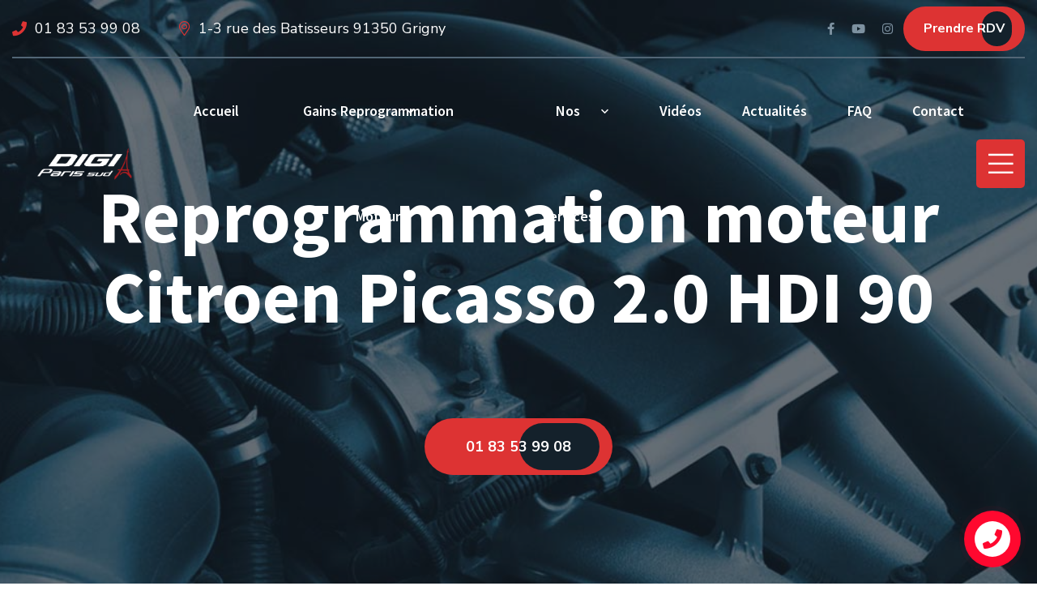

--- FILE ---
content_type: text/html; charset=utf-8
request_url: https://www.google.com/recaptcha/api2/anchor?ar=1&k=6Le_t4MaAAAAAL9AKdCQGy3gntEuwn8iJ1wpgVSN&co=aHR0cHM6Ly93d3cuZGlnaS1wYXJpcy1zdWQuZnI6NDQz&hl=en&v=cLm1zuaUXPLFw7nzKiQTH1dX&size=invisible&anchor-ms=20000&execute-ms=15000&cb=h3kie3tg5no8
body_size: 44934
content:
<!DOCTYPE HTML><html dir="ltr" lang="en"><head><meta http-equiv="Content-Type" content="text/html; charset=UTF-8">
<meta http-equiv="X-UA-Compatible" content="IE=edge">
<title>reCAPTCHA</title>
<style type="text/css">
/* cyrillic-ext */
@font-face {
  font-family: 'Roboto';
  font-style: normal;
  font-weight: 400;
  src: url(//fonts.gstatic.com/s/roboto/v18/KFOmCnqEu92Fr1Mu72xKKTU1Kvnz.woff2) format('woff2');
  unicode-range: U+0460-052F, U+1C80-1C8A, U+20B4, U+2DE0-2DFF, U+A640-A69F, U+FE2E-FE2F;
}
/* cyrillic */
@font-face {
  font-family: 'Roboto';
  font-style: normal;
  font-weight: 400;
  src: url(//fonts.gstatic.com/s/roboto/v18/KFOmCnqEu92Fr1Mu5mxKKTU1Kvnz.woff2) format('woff2');
  unicode-range: U+0301, U+0400-045F, U+0490-0491, U+04B0-04B1, U+2116;
}
/* greek-ext */
@font-face {
  font-family: 'Roboto';
  font-style: normal;
  font-weight: 400;
  src: url(//fonts.gstatic.com/s/roboto/v18/KFOmCnqEu92Fr1Mu7mxKKTU1Kvnz.woff2) format('woff2');
  unicode-range: U+1F00-1FFF;
}
/* greek */
@font-face {
  font-family: 'Roboto';
  font-style: normal;
  font-weight: 400;
  src: url(//fonts.gstatic.com/s/roboto/v18/KFOmCnqEu92Fr1Mu4WxKKTU1Kvnz.woff2) format('woff2');
  unicode-range: U+0370-0377, U+037A-037F, U+0384-038A, U+038C, U+038E-03A1, U+03A3-03FF;
}
/* vietnamese */
@font-face {
  font-family: 'Roboto';
  font-style: normal;
  font-weight: 400;
  src: url(//fonts.gstatic.com/s/roboto/v18/KFOmCnqEu92Fr1Mu7WxKKTU1Kvnz.woff2) format('woff2');
  unicode-range: U+0102-0103, U+0110-0111, U+0128-0129, U+0168-0169, U+01A0-01A1, U+01AF-01B0, U+0300-0301, U+0303-0304, U+0308-0309, U+0323, U+0329, U+1EA0-1EF9, U+20AB;
}
/* latin-ext */
@font-face {
  font-family: 'Roboto';
  font-style: normal;
  font-weight: 400;
  src: url(//fonts.gstatic.com/s/roboto/v18/KFOmCnqEu92Fr1Mu7GxKKTU1Kvnz.woff2) format('woff2');
  unicode-range: U+0100-02BA, U+02BD-02C5, U+02C7-02CC, U+02CE-02D7, U+02DD-02FF, U+0304, U+0308, U+0329, U+1D00-1DBF, U+1E00-1E9F, U+1EF2-1EFF, U+2020, U+20A0-20AB, U+20AD-20C0, U+2113, U+2C60-2C7F, U+A720-A7FF;
}
/* latin */
@font-face {
  font-family: 'Roboto';
  font-style: normal;
  font-weight: 400;
  src: url(//fonts.gstatic.com/s/roboto/v18/KFOmCnqEu92Fr1Mu4mxKKTU1Kg.woff2) format('woff2');
  unicode-range: U+0000-00FF, U+0131, U+0152-0153, U+02BB-02BC, U+02C6, U+02DA, U+02DC, U+0304, U+0308, U+0329, U+2000-206F, U+20AC, U+2122, U+2191, U+2193, U+2212, U+2215, U+FEFF, U+FFFD;
}
/* cyrillic-ext */
@font-face {
  font-family: 'Roboto';
  font-style: normal;
  font-weight: 500;
  src: url(//fonts.gstatic.com/s/roboto/v18/KFOlCnqEu92Fr1MmEU9fCRc4AMP6lbBP.woff2) format('woff2');
  unicode-range: U+0460-052F, U+1C80-1C8A, U+20B4, U+2DE0-2DFF, U+A640-A69F, U+FE2E-FE2F;
}
/* cyrillic */
@font-face {
  font-family: 'Roboto';
  font-style: normal;
  font-weight: 500;
  src: url(//fonts.gstatic.com/s/roboto/v18/KFOlCnqEu92Fr1MmEU9fABc4AMP6lbBP.woff2) format('woff2');
  unicode-range: U+0301, U+0400-045F, U+0490-0491, U+04B0-04B1, U+2116;
}
/* greek-ext */
@font-face {
  font-family: 'Roboto';
  font-style: normal;
  font-weight: 500;
  src: url(//fonts.gstatic.com/s/roboto/v18/KFOlCnqEu92Fr1MmEU9fCBc4AMP6lbBP.woff2) format('woff2');
  unicode-range: U+1F00-1FFF;
}
/* greek */
@font-face {
  font-family: 'Roboto';
  font-style: normal;
  font-weight: 500;
  src: url(//fonts.gstatic.com/s/roboto/v18/KFOlCnqEu92Fr1MmEU9fBxc4AMP6lbBP.woff2) format('woff2');
  unicode-range: U+0370-0377, U+037A-037F, U+0384-038A, U+038C, U+038E-03A1, U+03A3-03FF;
}
/* vietnamese */
@font-face {
  font-family: 'Roboto';
  font-style: normal;
  font-weight: 500;
  src: url(//fonts.gstatic.com/s/roboto/v18/KFOlCnqEu92Fr1MmEU9fCxc4AMP6lbBP.woff2) format('woff2');
  unicode-range: U+0102-0103, U+0110-0111, U+0128-0129, U+0168-0169, U+01A0-01A1, U+01AF-01B0, U+0300-0301, U+0303-0304, U+0308-0309, U+0323, U+0329, U+1EA0-1EF9, U+20AB;
}
/* latin-ext */
@font-face {
  font-family: 'Roboto';
  font-style: normal;
  font-weight: 500;
  src: url(//fonts.gstatic.com/s/roboto/v18/KFOlCnqEu92Fr1MmEU9fChc4AMP6lbBP.woff2) format('woff2');
  unicode-range: U+0100-02BA, U+02BD-02C5, U+02C7-02CC, U+02CE-02D7, U+02DD-02FF, U+0304, U+0308, U+0329, U+1D00-1DBF, U+1E00-1E9F, U+1EF2-1EFF, U+2020, U+20A0-20AB, U+20AD-20C0, U+2113, U+2C60-2C7F, U+A720-A7FF;
}
/* latin */
@font-face {
  font-family: 'Roboto';
  font-style: normal;
  font-weight: 500;
  src: url(//fonts.gstatic.com/s/roboto/v18/KFOlCnqEu92Fr1MmEU9fBBc4AMP6lQ.woff2) format('woff2');
  unicode-range: U+0000-00FF, U+0131, U+0152-0153, U+02BB-02BC, U+02C6, U+02DA, U+02DC, U+0304, U+0308, U+0329, U+2000-206F, U+20AC, U+2122, U+2191, U+2193, U+2212, U+2215, U+FEFF, U+FFFD;
}
/* cyrillic-ext */
@font-face {
  font-family: 'Roboto';
  font-style: normal;
  font-weight: 900;
  src: url(//fonts.gstatic.com/s/roboto/v18/KFOlCnqEu92Fr1MmYUtfCRc4AMP6lbBP.woff2) format('woff2');
  unicode-range: U+0460-052F, U+1C80-1C8A, U+20B4, U+2DE0-2DFF, U+A640-A69F, U+FE2E-FE2F;
}
/* cyrillic */
@font-face {
  font-family: 'Roboto';
  font-style: normal;
  font-weight: 900;
  src: url(//fonts.gstatic.com/s/roboto/v18/KFOlCnqEu92Fr1MmYUtfABc4AMP6lbBP.woff2) format('woff2');
  unicode-range: U+0301, U+0400-045F, U+0490-0491, U+04B0-04B1, U+2116;
}
/* greek-ext */
@font-face {
  font-family: 'Roboto';
  font-style: normal;
  font-weight: 900;
  src: url(//fonts.gstatic.com/s/roboto/v18/KFOlCnqEu92Fr1MmYUtfCBc4AMP6lbBP.woff2) format('woff2');
  unicode-range: U+1F00-1FFF;
}
/* greek */
@font-face {
  font-family: 'Roboto';
  font-style: normal;
  font-weight: 900;
  src: url(//fonts.gstatic.com/s/roboto/v18/KFOlCnqEu92Fr1MmYUtfBxc4AMP6lbBP.woff2) format('woff2');
  unicode-range: U+0370-0377, U+037A-037F, U+0384-038A, U+038C, U+038E-03A1, U+03A3-03FF;
}
/* vietnamese */
@font-face {
  font-family: 'Roboto';
  font-style: normal;
  font-weight: 900;
  src: url(//fonts.gstatic.com/s/roboto/v18/KFOlCnqEu92Fr1MmYUtfCxc4AMP6lbBP.woff2) format('woff2');
  unicode-range: U+0102-0103, U+0110-0111, U+0128-0129, U+0168-0169, U+01A0-01A1, U+01AF-01B0, U+0300-0301, U+0303-0304, U+0308-0309, U+0323, U+0329, U+1EA0-1EF9, U+20AB;
}
/* latin-ext */
@font-face {
  font-family: 'Roboto';
  font-style: normal;
  font-weight: 900;
  src: url(//fonts.gstatic.com/s/roboto/v18/KFOlCnqEu92Fr1MmYUtfChc4AMP6lbBP.woff2) format('woff2');
  unicode-range: U+0100-02BA, U+02BD-02C5, U+02C7-02CC, U+02CE-02D7, U+02DD-02FF, U+0304, U+0308, U+0329, U+1D00-1DBF, U+1E00-1E9F, U+1EF2-1EFF, U+2020, U+20A0-20AB, U+20AD-20C0, U+2113, U+2C60-2C7F, U+A720-A7FF;
}
/* latin */
@font-face {
  font-family: 'Roboto';
  font-style: normal;
  font-weight: 900;
  src: url(//fonts.gstatic.com/s/roboto/v18/KFOlCnqEu92Fr1MmYUtfBBc4AMP6lQ.woff2) format('woff2');
  unicode-range: U+0000-00FF, U+0131, U+0152-0153, U+02BB-02BC, U+02C6, U+02DA, U+02DC, U+0304, U+0308, U+0329, U+2000-206F, U+20AC, U+2122, U+2191, U+2193, U+2212, U+2215, U+FEFF, U+FFFD;
}

</style>
<link rel="stylesheet" type="text/css" href="https://www.gstatic.com/recaptcha/releases/cLm1zuaUXPLFw7nzKiQTH1dX/styles__ltr.css">
<script nonce="II4-lFNlzVz0bmRIoVHEAA" type="text/javascript">window['__recaptcha_api'] = 'https://www.google.com/recaptcha/api2/';</script>
<script type="text/javascript" src="https://www.gstatic.com/recaptcha/releases/cLm1zuaUXPLFw7nzKiQTH1dX/recaptcha__en.js" nonce="II4-lFNlzVz0bmRIoVHEAA">
      
    </script></head>
<body><div id="rc-anchor-alert" class="rc-anchor-alert"></div>
<input type="hidden" id="recaptcha-token" value="[base64]">
<script type="text/javascript" nonce="II4-lFNlzVz0bmRIoVHEAA">
      recaptcha.anchor.Main.init("[\x22ainput\x22,[\x22bgdata\x22,\x22\x22,\[base64]/[base64]/[base64]/[base64]/[base64]/[base64]/[base64]/[base64]/[base64]/[base64]\\u003d\\u003d\x22,\[base64]\\u003d\x22,\x22QcORL8OCLcKvDyLDqsOdXFtsJyBDwoBIBBFRHMKOwoJ6QhZOw4sGw7vCqyLDklFYwqJebzrCpcKzwrE/LsOPwoohwpDDhk3CsxBUPVfCgsKOC8OyImrDqFPDjxc2w7/Cvlp2J8KWwol8XDnDmMOowovDosOew7DCpMOJVcOAHMKNa8O5ZMOwwqREYMKmTywIwpLDnmrDuMK1b8OLw7gbUsOlT8OUw5hEw70Ywq/CncKbfSDDuzbCqCQWwqTCrm/CrsOxVcOswqsfSsKmGSZUw5AMdMO+CiAWcldbwr3CvMKaw7nDk1sGR8KSwpRNIUTDkzQNVMONSsKVwp9+wqtcw6FNwobDqcKbO8OnT8KxwrbDpVnDmHEQwqPCqMKLK8OcRsOZRcO7QcO7AMKASsO9IzFSZsOnOAtmFEM/wpReK8OVw67CqcO8wpLCrVrDhDzDg8OXUcKIQ190wocAPyx6DcKYw6MFPsOiw4nCvcOoGkcvYMKAwqnCs0RhwpvCkArCuTIqw5x5CCs8w7nDq2V6fnzCvQ9tw7PCpRTCp2UDw4NCCsOZw4/DpQHDg8Kzw7AWwrzClXJXwoBqY8OncMKzbMKbVnnDjBtSKWomEcOjKDY6w4TCpF/DlMKGw7bCq8KXXQszw5t5w7FHdncbw7PDjjrChsK3PGnCmi3Cg2bCssKDE2cdC3gRwo3CgcO7CsKrwoHCnsKNBcK1c8O5VQLCv8OvPkXCs8OBOxlhw4sZUCATwqVFwoA8CMOvwpkYw7LCisOawro7DkPClFZzGX/DgkXDqsKxw7bDg8OCE8OawqrDpV5nw4JDfMKSw5d+SH/[base64]/fMKPIkbCnwrDsEopUMKfTXTCoRJkIcKnOsKNw7/CgQTDqFk9wqEEwq17w7Nkw7vDnMO1w6/DvMKVfBfDujA2U0FrFxIIwpBfwokjwq1Gw5tzLh7CtiPCpcK0wosmw7Niw4fCoH4Aw4bCiTPDm8Kaw7XClErDqSDCuMOdFQFHM8OHw595wqjCtcOywrstwrZew6ExSMOUwo/[base64]/DjcOMZy3CqW/[base64]/CjsK6PFILwrFKR8K2BhnCh8K7w6V7V0E7woHCgjjCszBON8KdwrtJw7xaYMKXQ8O+woDDmkkuVzheSk/Ch1/Cum3DhcOCwoPCn8KbN8KsUWliw53DtQIvRcKkw5bDmBEIBWLDo1N2woRjA8KmBCnDhMOpDcKncjR6alIuPMOwOQjCv8Oywq0PMWUewrDCiVdiwpLCu8OWaBksdDpyw7NtwqTCscOkw5HCrQjDkcKfDsOEwo/DiAHDqVzCsTNhUsKocgrDr8OtSsOJwq4Iwp/[base64]/EMK7cMKPwqzCk8KvwqHCr8KpfMK/wobDscKcw4lnw5ZIQDoIdHYqUsOCcjfDhcKKWMKew6VRIzQnwqN+BMOfGcK/[base64]/DlSLDvMKww4/CvcOCw5HDsXdtATsAw5IfVDLDt8Kcw6g5w6cnw5UGwp/CqcK6NgN/w7o3w5jCm3zDiMOzHcOzEMOUwr/Dg8KiT04iwoE/ZGw/IMK0w4fCpSrDm8KRwqECUsKyITESw7rDm2bDhB/CqUzCjcOSwoRBdMOiwqrClsKQV8KGwpkbwrXCl0DDv8K7RsOtwpYCwqNobUI4woLCgcO+ZG4aw6VWw7HCoicaw5p1SwwOw4x9w4LClMKNZFtselPDv8O9wqIyb8O3wonCoMOEGsKnJ8OUCsOyYRHDmMOxw4nDu8OxFkk6ZVzDj3A9wo/[base64]/CrMODYH0Cwq3Ch8K7w7U/[base64]/Cu3p7TEjDsWEqwoLDgQlteMOzSsKEYWnCkHjCiX0Mc8O6HsOkwq7Cn3s0woDCsMK4w4JuJwLDnGZFNQfDvhEUwo/DnnjCpELCnAhIw4IIwqPCpX1yHlEGUcKGMnIPZMOywpIvwoEiw68rwpwFKj7CkgZqC8OHcsKTw4HClsOGwobCmxk4WcOew5AscMO7VkZ/egg8w4M8wo1jwr3DvsK+IcOGw7XDtsOQYhszClXDjsOxwr8yw7dIw6DDuBfCocOSwq56w6DDoizCkcOoSQc6OlXDvcOHajMPw4/DqgTCtMOhw7o3O3IOw7MKFcKeGcOqw4sRw58KEsKWw4rCssOiR8KtwrNOOSTCsVtbBMK9VxjCv1gHwr/CiG4rw5ZAJcKxahvCrDTDlMKYUkjCoQ0uw5dZCsKwGcK+LWQmVg/[base64]/wpQZLQvCmcOmcDQ4w73DtwvDiT1Zw5tADURfYHvDhUXCq8KRHS3DvsKpwp0mTcOtwozDvsO0w7DCrsK+woXCi0PCv3XDucOiVH3CpMOLFj/DmcOMw6TChDLDmsOfEj7DqcOIecKBw5fCviHDoy5hw5k7C1vCmsO0M8KhRMOwXcOaT8KlwphwUlnCrzTDiMKGAsK0wqjDlQLDjGAhw7jCo8OJwpbCscK5NgHCrcORw4skLhvCv8KwBhZEG3TDhMK3ZA42TsK3JsOMYcKnwr/CssOtacKyWMOuwrd5cnbCtcKmwrTCh8O3wowvwoPCimpTDcOoYi3CisO2DDcOwo1lwoN6O8Klw7Eew7V/wqfCoGDDhcKmbsKswpYLwq1tw7nCpBIUw6DDlnHCs8Otw6B5QQh/wrrDl0lSwo1qf8Kjw5/Ci09/w7fDhsKHNsKELBDClyjCoVp1wqZww5cgUMOKAz93w7zDisOawrnDp8KjwqHCncKedsKJRMKqw6XCvsKXwozCrMKEOMObw4Yewr9CJ8Ofw5bCtMKvw5zDqcK9woXCgwl3w4/CrmUcIBDChhfCmAINwpjCq8O2ZMOfwqLDqsKOw5UKV37CgwLCtMKDwqzCozgEwr4FfsOSw7rCv8Khw7HCp8KhGMOwIcKXw7XDisOPw6/CiwPCq05iw6zCmQ3CvGNFw4bCtTx1wrzDvmxMwrDCqkzDpkfCi8KwGcO0GMKfNMKtw4cVworDklrCkMOiw7QVw6BbJQcnwpxzNCpfw4okwrRjw5Ivw7TCtsK0d8Oiw5DCh8KdKMOjfQF/PMKXdU7DiXHDtBvCgcKIUsOrAMKkwrQOw6XCpFLCjsO7wqTDkcODe0cqwpcdwqHDvMKWw5k9OUI8QcKTWgzCkcO2RXjDu8OjaMOnU3fDvxsNXsK7wq/CmjLDm8OCR2s2wpgEw408wqV1JX0wwqh8w67DiG1UIMOgZ8KZwqt+dkoXEhXChid7w4PDmlnDu8OSWn3Dt8KJNsK5w6zClsOSKcO3TsOvQl/Dh8O1PgoZw40JcMOVD8OhwrjChWZOKw/DuCshwpJBwpMCOQ1xQcODYsKAwqpbw7sMw5UDLsKGwrdtw4RVTsKTDcKGwpUswozCl8OvPi9DFD/CgMO7w7/DjMO0w6bDocKcwqRPe3PDrsO0UMKQw6fCvHESZ8KSw4lWOkjCtsOmw6bDhSTDvcKoFiXDjy7ClFlne8OoDQbDvsO0wqoQwqjDoFE4K0AtBMK1wr8fUcKKw5MhU3vCmMK1fG7DqcOrw4gTw7fDu8Kvw6h8SDMOw4fCpC8bw6kyQCsbwprDvcKrw6/DjcKrwqx3w4fDhyAlwpbDicKSLcOrw7Y/[base64]/DpMOrw7TCuB7Dgh/DmcKzw7QBw6jDhydTwp3DvwfDjcO8woHDo1JSw4ctwqJUwrzDvH7DtW/Dsm3DqsKTdDTDqcKiwqPDnFoqwrd0L8Kvw40LIcKJB8Ocw6LCncOJcS/DssK6w7ZNw7M8w4nCjyJObnnDrMOaw4TCmBVOdMOCwpbCtsKEZzfDjsOiw71KSsKsw5kOEcKsw7ExNMKdCgHCpMKQP8OHZg3DmDh9w6EkHlzCvcK0w5LDvcOUwq/CtsOORldswpvDv8KYw4AQUkDChcONRlbCmsO6EFfChMOaw6AnP8OLRcKOw4oDV1/ClcKqw4fCoXTCnMKqw7rCpWzDksKwwpcLQ2gyG3oZw7jDs8KyT2/DoRcdCcOOw49swqAgwqJpWjTCu8OxQFbCrsKPbsO1w5bDk2pRw4vCpWp8wqdvwo3DmSzDgcOWw5V2PMKgwrrDnsOfw7HCncK5wrh/[base64]/wpdkDTBubHXDr8ORwopEFD1zw5nDuwfDrhjCkh0CNhZcETJSwqtywpXDqcOUwp/[base64]/ARjDvgVYwr9Udi4fR37CocOyegE1wpZQwqUuSj5zehYWw47Dj8OfwppxwqB6KjArIsKRIigvEcOpwq7DksK/WsOMIsORw5DDqsO2PcKaLcO9w5U7wo9jwojCnsOwwrkdwrJUwoPDgsOZAMOcX8KPeWvDksKfwrVyAlfCk8KTQ3fDuRDDk0DCny0RfznChDDDo0xDF1d5UcOxacOGw4wpOmvCqyZEIsKUSxNEwosYw7LDtMKIJsKAwoLDscKZwqZvw7gbFsKdNGnDjsOBT8Oxw4HDgA/[base64]/w5U6UgbDlcKDb24rw4jCjcO3w5bCnMKaZcOiwr1RMFnClcKPbHEew7PCn1zCpcKnw6nDhUzDrm/CpcKDYWFVZMK7w4IFCkrDnMO0wqhxR2bCtMK1NcKsX1lvNcKbfmEbCMKENsKjG3pBXsKAwrnCr8KGBMKjNiwZw5/[base64]/CpRPDkMOUw4HClMOUfsOvwoDDkcOgLMKmwp/Cs8O8wpoybcO2w7Y5w6LCjz5gwpMdw4kwwrU/[base64]/LyB9wpbDqMO3wpALwpYvwr/[base64]/DgHxhecO/w6ksS0jCnnnDiMKJw5nDozTDr8Kkw5pOwqjDrSBULHo8AFJ0w709w7LChB/CtR/DtkA6w4BsMncvHAHCn8OWMMOyw7wmIBlYTRPDhsOkaR9mXGEObMObdMKCLzBYXg/CjsOnTMK8Pm9UZltoAjwRw6rDvhlEJ8K5wobClC/CpihUw5IHwrEMPUgbw4bCo1zClEjDp8Kjw5Nlw6Y9VMOiw50gwpfChMKrCXfDmcO+QsK4aMKgw6DDvcOxw4LCgjrDtBIIDzvDlSFhHTnCgMO5w4gQwpLDjsKjwrbDrRICwpo7Gn3CuBoNwpfDqz7DoFxTwp3DsB/DtgfCm8Kzw44uL8O+CcK8w7rDucKuc0pAw7bDocOoNDsLacO/RRHDrSESwrXCukdiY8KewpNSA23DoV5Cw7vDrcOhwpEswotRwojDlcO+woVvIVfCmC9nw4B6wprDt8OeSMK1wrvDkMKMN08swp03R8KrIg3DrGx8cVHChsKiVV/DkcKJw7bDkS10wrvCu8KFwpYiw5bCvMO5woPCrsKPFsOselcZEsKxw7lPSS/CpcOrw4fDrHfDmMKEwpPCmcKRFhNaQyzDuCLCvsKbQHvDoiTClDvDnMKRwqlvw51Ywr/CosKRwpjChMKQUWLDsMKXw651BSQZwpk/N8ORF8OWFsKkwosNwpTDkcOCwqZKTsKkwr3CqxUhwpXDlsORWsK0wrIUdsORcMOIAcOzdMKLw4HDrQ3DnsKiN8OHRhvCqDHDoVYrw5pdw4HDrWvDvH7CrcKhbsOzaA7Cv8O5IsKka8OcLyfChcOxwqLCo3hlH8OjMsKCw5jDkh/Dv8OjwonCjsKHG8K6w7DCtMK1w4/DsRcKQMKkccO9MwkeWsORQSTDlh/[base64]/FGo/THLChsO9w7E8bHvCtVvDk0TDpcObW8Ocwr5IXMO/wrXDsE/DlkbCoAnDksOPBB4Nw4BswrrCvwfDnSc9woZXOhR+c8KuMcK3w6XCocK7IELDrsKbIMO/wrgWFsK5wqEJwqDDiiA+WsK7WlBDb8OcwpRgw6nDnifCi0ocKXjDl8OjwpMYwojDnlvCl8KJw6BSw6YLKAfChBlEwpXChcK8FsKvw4Jvw6dsJ8O/Q3x3w4LCmT/CoMOqw6YIRx51eFnCoVXCtCJNwo7DgQLCu8OJQELDmMK9UX/DkcOaDkVQw7jDtsOKwrXCsMORCGgvW8Kvw71WBXd9wogiP8OIQ8K/w79UZcKjMQcRVMOkIsOOw5vCv8OWw5Avb8KJfBfClMOiKzPChMKFwo/CvUzCmcO4L3ZZOcOgw6fDmWYew5rDssOxVsOkw5pbFsKpU2zCo8KtwovCuibClgMqwpwFeWhQwojCvFVqw59ow4vCncKnw4/Dk8ODE3AUwqRDwpt+NsKPZ2fChyTClCdKw7HCscKsAMO1ak5Aw7BDwpnCiUgceEUqHwZrwofCucKiL8O5wpTCs8KnPwMsLjFMGX7Du1HDtMODdn/Dk8OMPsKTYcK9w6o/w7wlwqzCoXZtOsOPwqQnTMOFw53Ck8OOIMOOXxDCpsKpKBHCgMOhGcOUw6jDk0bCjMKXw4TDo2zCpiTDuH7DkjEqwpQKw7k7SsOkwrczXyxOwpPDjWjDg8OkYcOgElLCvMKEw6/[base64]/O8OwwprDhkwsb3dKw41xPgsFwr7CnU9OwrR6woZsw6dFXsOwcEwZwq3DhX/[base64]/[base64]/wpEzcsKpw7XCusKlw5HCqW3CnCBcV2hSQMKJA8K9PMOzecKTwop9w7NLwqcHfcOZwpAPKMOffW5vQsOjwrYIw6vCvS8oTmVqw5BywrvChBJVwqfDk8OxZApNKsKcHn3CqD/Cs8KnTsOvaWjDlnPCosKxZ8K0wrtNw4DDvcK4bk3CmcOIfFgywq1OSBTDo3bDoVXDhlfDrkVqw4onw4p2w5ttw7Qpw6jDqsO1VsKTV8KQw5jDnsOMwqJKScOVODnCkcK5w7TCucK/wosUZ1HCgV/[base64]/Cs0/CvsOdXkEdO8KmSGtLEBXDunNRdsKhw7c/PsKBMn/DlDkTNCfDtcOXw7TChMKMwpnDm0TDvMKwIB7CgMO3w6bCsMKMw4cdHnkVw61GBMK+wpJiw7AcAsKwFR3CsMKSw6vDhsOuwqvDnBRyw4Z/NMOGw7LDhwnDrMOqH8OWw4ZYw40Nw6hxwrUGYn7DkHQFw79pRcOHw5liGsKceMOJGiJBw7jDlDbCk0/Co2jDln7Cq2vDgUR1U3vCsw7DrRUac8O3wpxSw5J3woUkwrZOw58+Q8O2MGDDkXJ6L8K9w4YvWyQUwrYdEMKOw5ovw6bDscOjwrhKKcKQw785G8Kcw7/DtcKCw6rCjQlrwpDDtRs9GsKiIMKEb8Kfw6YGwpkaw4F1aljCvsOYFFHCnsKoLVVhw4XDjTobdjfCgMO/[base64]/DqFpkJMK0wobCpX/DhGBUwp7Ds8K6w57Co8OBw7tlOcOXRERQecOASl5nLgZbw6HDrDx/[base64]/DqgxGbMOXFgpewpzDkMO/w4HDki5BXcOHK8OLw6FyUcOfGmxDw48AOcOCw5Zzw6oCw6/CuHpiw5bDocKdwo3ClMOCJmkWJcOXBT/[base64]/Ct3bCpUbCtsKxV8KNEMORw6gHwoRww6/CpsOleBpFQT3Ch8KswoBZw7XCiiIrw5lZGsKEwqLDqcKzAcKnwobDksKnw6sww7xsfnN/wpNfDQXCj07Du8OTEE/[base64]/[base64]/Cl8Kcw57Cq8OJHQ0yZwUXcRFWw5pfwr7DlsOHw53DmXLCpcOVMT9/wp4WHEl6wphIcmDCpSrDqxhvwpl6w4xQw4Vrw4UewoPCjwdiecO8w67DvwFqwqvCkVvDlMKSZsKyw5rDgMKXwrfDssOrw63DnjTClU9nw5bCoE9qOcO0w4UAwqbCkw/DvMKAWsKKw6/DqsOwJcKjwqIwDnjDqcOeCklxE1VpO1ttPnDCicOHV18fw7oFwpEKOj1hwpHCpMKYE0twZMORGxlhIHJWTsOqIsKLVcKmGMOhw6caw4pVwq0iwqU+w5AUOk8DA1Ilwr5LJUHCq8KNw6Q/wpzCoXPCqGTDtcOVwrDCpzHCkcOjOsK9w7AnwqLCrkAhFg9vK8KaFQAeNcOBB8KnbB3CoRLDp8KNZQpqwq4pw7FCwrjDtMKVXH4+GMORw7vCpxzDgAvCr8KJwqTCq0J6fAgWw6JKw5fCox3Ds0jCl1d5wrTDtBfDvVrChCrDr8O/w6h4w5FePEDDusKFwrQew4AnGMKEw5jDh8OJw6vCowZawonCtsKBIcObwpfDgsOZw7dyw5rCssKaw502wqHCncO4w7tMw6TCtlEYwrbCiMKhw4l9w5Atw5kBC8OHQxPDtlbDhcKzw4IzwrvDqcO7eGLCp8KywpvCuWFFbMKuw7pxwrTCqMKdM8KfNj/CvQLDvxvDt0cFHsKsVQzCg8Kjwq0ywp0+TMOEwqnCqRnDvcOkDG/CqHwaJsKidcKCGkjCnk/CiH/Cm1I1TcOKwrbDlxoTC1x+CQU/ajBYw5l9BFHDklHDtcKvw6jClH1BcnzDpRUABmnCicOHwrg6DsKtZn0zw6dTLVQgw6nDvMO/w47CnQUyw598di04wqclw7HCniwNwo1ZZMO+w57DvsOvw4gBw5txKMObwpjDscKLK8OfwqPCoEzDhDHDnMOCw47Cnko6NTFqwrnDvB3DtsKiCynCjhxtw7fCoh7CuhFNw5EJwp/DnsOOwrlvwpfCjBzDvMOkwqhiFw9swrguMMKxw4/CoWbDnGXCuhvCvMOCw517w43DuMKcwrbCrRNGSMOtwr/DpsKFwpIELmTDssOFw6MZU8KMw4HCh8Ovw4nDk8Krw6zDrSrDmcOPwq5kw7J9w74yCcOLecKKwr5mDcOFw4/[base64]/CocOtOW1OaUNiAmkCw5XCrMKuBSHCncO6GXrCslhMwqI+w7TCmsK7w6JAWcOgwrovcRvCmcKJw6xeOBDDknpzw63CqsOzw6rCm2/Dl2DDssKTwrwyw5EPOzIyw6zDrynCrcKswqdCw7rCnMO4XsOYwoxNwrlHwrnDsHXCh8OYN3zDvMObw4zDkcOuacKUw6UswpImdVYfKAx1M2zDimpTwrwnw7TDoMKrw4/DscOHF8OxwqwuccKiQMKWw4fCnGAJJ0fCuFDDrR/DisKnw7TCncO+wp9iwpUVYwXDmjbClG3Cgw3Dt8OJw7ZzMsKSw5BrZ8K2a8OPGMO5woLCtMKAw4wMwpxJw4LDrQ8dw7I9wrbDiyVcQsONY8OPw7bCjcOKQC86wqfDnEROeRNhGC7DqMKVCMKVZiIScsOtQMKjwr/DiMOHw6rDg8KubGvCisKXWcOVw53Cg8OCUUfCqEAOw6fClcOUYSfCt8OSwqjDom/CocOAfsOaQ8OWVMOHw6TDhcOHecOSwqxewo12B8OmwrlYwpEWcF1vwrh9w5DCicO9wp9OwqjDscOkwqRZw6XDh3XDusORwpTCsW0WfMOTw7/DilBOw5F9ccKqw4ANGcKlKQBfw48yNMOfERAZw5oXwrhswq98VD1FFCnDpsOKbBnCixFww4bDi8KJw6nDjHrDqXvCrcK3w4U5w4fCmjZyHsObwqw7w7rCuU/DlhrDkcKxw5nClzHDicOFwpHDpzLDucO3wrvDjcKTwq3DsAAcGsOXw6w8w5fCgsOcclvCpMOhRl7Di1zDv1oQw6nDnA7DjGDDk8KxEULCuMODw55qY8K3GRY5NSHDmGobwoh1Cx/DoGLDqMOnw6Mtw4Mew51lA8OnwrNPCsKLwogxXAgRw5vDqsOHL8KQNjE5w5JOX8KIw61hMw8/w4HDoMOdwoVsR0/DmcOoO8OFw4bCgsKXw7fCjw/CisK/RRTCq2/[base64]/[base64]/[base64]/Ck8ONIcKxMcOgH8OYZcK6PD51ej4Bb33DvsK4wo7CsHxJwp17worDusOvV8K/wo7CpQ4cwrF1Qn3DhRPDlQcvw4IdLTzDqyMVwqp5w6JRBMKxY31Vw7QMZsOqMVcmw6lPw6TCqEhEwrpZwqFMw6XDj25UAkkzIsKTRMKTF8KIfGULbMOAwqzDs8Ofw4A/UcKYH8KOw7bDnsOBBsO6w7XDu1F1XMKYekwYZsKywqxeanTDoMKIwr1XC0BiwrVAQ8O0wqRlQcOWwonDslssR346w4dgwoswKzQpA8OTI8KEGhLCmMOXwqXDtBtmRMKrC0UIw4bCmcKULsKEJcOZwpsow7HCliExw7Q/[base64]/DlnnDhjheZcKbXcOZwos9w7HDhxLDosOgUMOXw6RYYSplw7M7wqs+Y8Kvw4MzPQE6wqbClVATFcOZV1LCgSt7wqxleynDnsOafcOjw5PCpkUZw7/CqsKUUizDjVVQw705JcKeW8KFZgtqJcKYw7XDlcOpEwhPYBYZwqnCtDjCu13Du8K2ajIHLMKNAMOFwrFELcK2w5XCkwLDrSLChBjChkRvwrtrXV1qw7rCrcKzZAXDhMOvw6bDoUtywpYtwpPDhw/[base64]/CtMO8wrPDmBvDlsKFGMKBw5vCkyzDvMOUwr3CtGjDpCdSwr4FwoQwHHTDoMKiw6fDosKwdcOUA3LCocOWbGc/[base64]/[base64]/CnHbDpMKSBy7CpA7Dk8KZw4BYbVBPEATCusODDsK4Z8OtC8ODw5tDwrDDrMOvcsOtwp9eIcOmGmvClRhGwrvCk8O+w4cQw7jCmMKmwrwkeMKAfsOOI8KRXcOVKjXDtQNBwqdmwqfDrwBxwpDCt8O/[base64]/CkQPCusODJsOQNkNdw6bDtsOsGsOlwpIwL8KzGmjDrcKew53CjjjCvDhDw5LCisORw6x6alJsKMKKCD/CqTLDg3MeworDnMOJw5LDiwfDv3IBJgd5f8KOwqp8GcOAw6dEwoNSK8OcwpbDicOsw6QQw4/Cn1pMCA3DtMOXw4JDY8KYw7rDh8KFw5fCmRQ3wq1mRw4IQ3U8wpp0wopLw6tEZcKJDcK7wr/DhlZlesOBw7/DvsKkCFsJwp7CoVzDsBbDuznCvcOMS1dFZsO1FcKwwptaw4bCgivCqMOMw7TDj8OJw5cqIGF6K8OqVAHDi8OjMwQPw78Bwo3Du8KEw7TCg8O8w4LCnGgmwrLCp8KtwowHwqTCnAZpwo3Dh8Krw5RiwrQRD8KfPMOLw6HDrUZRaxVUw4nDt8K6wp/CgnPDu1zDuC7CrWTChAvDpEgrwqUqYgLDtsK2wpnCqcO9wrlqBm7ClcKSw6nCpmJNfMKkw7vCkwYOwrNwD3EWwqAne2PDmHlpw7wfLFIhwrLCmFQow6hFC8K6WBrDpGbDhcOTw7vDtcKwdcKwwrUhwr/CpcKOwrh4KcOCwo/CiMKNE8K/egbDi8OCKinDomU8G8KMwp/CncOiScKEasKDwrXCjEDDohLDmRrCoiPClsOYMwcRw4tzw7bDrcK9JC/[base64]/CqD3Ch0jCtCTDrcKcw5vClcOBT8K2YkjDnVZgw7xja8O3w6Mew6AjDcOACzrDm8KKRMKpw53Dv8KGc1wHLsKdw7vDm3FUwqvCkF3CpcONPsOkOCbDqDvDnw/CgMOscXzDgkobwrBgUUhneMOqw59XXsK9wrvCkkXCs1/Di8Kqw6DDnD1cw5XDgT4kL8Kbw6LCtSrCpS0swpPCswI8wpLCnMKDYMO/TcKow4HClVV4aDLDqFN3woFDWSvCjhYrwo3ChsKUbH1tw55EwrFwwoQaw6wQLcOTW8Oowr50wr8HYUPDtkYKGsOLwrvCti9ywphowqHDl8KjJsKlC8KrJX4Kw54Qw5fCgMOwXMK8PzplesKTLzPDohDDlV/DgMOzdcKFw7JyDsOWw4vDsnYew6rDtcOxRsKsw43CvQvDkwNpw78gwoU3wrZkwrk+w5NbYMKPYsK/[base64]/DvMKzw6oiw7oQwpIKwqgdE0/Dm8KPZsK/AcOYWcKofsO2w6AmwpN/KR4nZGQNw7DDjWzDnWJfwofCrcOTbCciKAbDpMOLJA98AcKmLibCisOdGgcWwplqwr3ChsObTFPCnAHDvMOBwprChsKlZBHCiUzCskPCnMOUR1TDujUvGDrCjjQMw4PDrsOAZzPDiGEEw7PCnsKuw5XCocKDf0REcCkWJ8KPw6BfB8O8Qmxvw7h4w4/CsTTCh8OMw5YEXT5iwo5gw4xow67Dj0rCkMO7w70cwqQhw6TDsndfP2LDuifCvmJfEiMle8Kswoh4VsKKwpDCqcKRS8OQwqjCk8O/[base64]/GsKLwrLCocKKw5fDt1hXw7U9bMKRecOObE/CmUpxw45SMULDsB7CusOWw6DDm01RVGHDhm1oI8OYwo5SbCBARD5IZl0UbW/CsinCk8KSCG7DrATDv0fCnT7Dh0zDmhzCjGnDhcO+NMOGH1jDnMKZRU8XDwFTejnDhVIxVBRGacKAw5zDicOkTsO1SMOIHcKYfzMpf0h7w47CgMK0MFs5w5XDvVnChcOdw5PDqnDCsUwGwo9EwoQgbcKBwrPDm0o6worDm0HCn8KBKsOew5UvDMK/[base64]/Vg57ZhbCmcKUdMOlwowZb8K4woDCpijCm8KLRcOGABPDpyUmwo/Cmw/[base64]/DnsKuKEjCmcOAMmkMYsKxc8Ocw65tRE/DmsOZw5DDoQ7CjMO1eMKgRMKQfsOyViokTMKnwovDt0kLwoYJCHTDkw7DvR7Cp8O1EjACwp7DqcOewo/[base64]/DpcK+eMOWwp3DvBJ8wpIoY8KGEyvChMOPw4ZHdlVww4waw4dCZsOVwosYD3TDmSZmwolhwrcxaWAuw4XDtsOCQy7CqinCucKHRMKxCMKSBwdhNMKLw4vCucOtwrdGXcKSw5lhECszViTDn8OUwpdNwpcZCsKqw7QRAWZaBA3Cug5TwqjDg8KHw7/CoDp6wqUiNEjClMKAIQVrwrXCsMOfTCdUFXnDtMOFw7tyw6vDtcKaVEACwpZoecOBc8KCbSrDtTA6w5ZAw7jDjMOjIcOudQoww6TCjmRIw5HDtsO7wpjCsEt2ZSvDlsOzw61GACttYMOSSSNxw6Eswpodcw7DvcOlMsKhwoVKw4RGwqRkwowXwrdtw7LDoE/CqE19FcOeX0QTPMOocMOQHA7Ckm0iLW1QYQQsEsKBwpNuw7Iywp/DmMOkOsKrPsKuw7XCicOeLHPDhMKew7nDqCckwqZKw4TCqsKyEMKWE8O8Gxdmw69MRsO9Nl9dwrbDqzbDtVpBwpZTMBjDtsK6O3dDHQLDkcOmwrsrPcKmw7bChMOJw6DDrQcJekLClMKuwp7DtFs9wq/[base64]/w6A1w4FRw7ASHSTCtl3DlVkmw7nCp3lbGcOgw6siwoxBLsKGw5rCvsOjDMKWworDgT3ClBbCnAnCiMKHFmF/wrxxQ0wlwr/[base64]/Drl/CrMObw6hjw4wew6LCisObw4ADWl7DhMKcw5MDw4dywrjCksOFw4zDqjEURTIrwq9QGStiaTXCu8KYwo1ac3hWWUENwonCsmjCtFLDhBPDuyfCtsK1HQc1w4zCuSZGw7jDj8KYAh7DrcOyW8KSwqR4XcKaw4pIaBDDsmvDiHzDiV9ewrJ4w5wUXsKow4IawpFRDwhZw6/DthbDgkYpw6VpZS/CnMKQbXAcwrItCsObQsOmwprCrcKTfHNfwpUCwro9CMOdwpFtJsK8w41KUcKUwrVpasOSwo4HKcKsBcOzGMK4UcOxaMOxew3CscKow4lnwpTDlhnClELCtsKswoEXUEsFdl/CkcOowp/DiTrCpMKSTsK5Mw4sRcKkwp1yOMObwpsaXsObwoBGEcOxbcOpw4ULDsOOJ8OpwrPCni9Cw70uakrDhWDChMKFwo7DrGk8ICnCu8OOwpo6w5fCusOSw7TDqV/Cmgk/MBssC8KbwqMobsKFw4bCoMK+SMKZS8Kow70rwq7Dn3jClMO0RV8bWzjDssKcVMOOwoTDk8ORcRTCkwvDnWVJw6LCr8K2woFUwp/CuVbDnUTDsjccYV4UDsKOfMOfS8OBw5oewrQ0JwrDtTcLw61oOVjDocOgwpFwSsKuwq83PVlFwpBawoUEV8O1Ph7DilBva8ORPlMkRMKLw6sLw4PDocKBTgTDqF/Dh0nCssO3DhrCisO2w4fDm3HChsKywp3DuQpKw6DCt8O/[base64]/[base64]/wqN3wqBWTRnDlyXDjMOfSMOYJcKYQwUKwpzCjWYPw7/[base64]/wqkvQCTDv8OcTl8IwpLClit5PsOqFATCnEliVBHDosKhbQfCscONw5wMw7LCoMKfd8OQVnnCg8OGHFBtIVoRRsKXPktSw6JtC8OJwqHCllZ7cE3CvQHCpiUzSsOuwoVXe2w5MhHDj8KVw6EVDMKGfcOlazZhw6RwwrHCtB7CocKqw53DtsK/w7XDpzgTwp7DrEs4wqHCscKzTsKkw7bCu8KRclHCsMOecMKGd8KYw7R+D8OURHjCsMK+WjTDucOuwozDs8KFL8KAw4bClEbCgsOjC8K7wr8rXn7DocOoa8Orwop5w5BCw5FnT8KzXTMrwo1owrBbGMOjw7/CkltALcKtGRJsw4TDnMKfwpJCw709w4BuwoPDo8KqEsO2GsOyw7NwwqvDkCXClcOfLHZoScOhCcKNDlBQZmDCg8Obb8KHw5koE8Kuwo5IwqB/wrpCdMKNwp/CmsO5wp4NPcOUX8OzczTDtcKjwo3DvsKBwr7Cu2pAB8KkwozCsFgfw7fDjMOUJ8Oxw6DCp8OvSVFJw5XCiQQ/wrrCksKaPmxSf8KkVHrDm8Ocwo3DtCNQK8KsI1PDlcKbbSoIRcOEZ1UJw4bCt3oDw7o3Kn/Dt8Oswq3Dm8Ohw7jDocOFVMO4w4zDssK8a8OQw5nDj8KiwrvCq3YaJcOKwqjDncOMw5sIDT9DTMOdw5vDmDRNw7Uvw5TDvBF/wrzDnX/CusK6w7rDksOHw4bCusKcOcOnOMKnUsOswqdWwptAwrxww5XCtcOww5IiWcKgX3XCnyvCjhbCsMOZw4TCrDPCr8OyVz1gJy/[base64]/CosOVAhJhw6N7wpvCmsKvwpsaMsKswrYswoXDrMORL8KyMsOZw6s+HjXCtMOww6FGIh7DgGzCjzQRw57CpGUCwpbCgcOHLsKbKBMxwoPDrcKPOVHDrcKOEGXDh0/[base64]/DjsK3w54FV18HwoUrw4XChMOzdsO+wpbDtsKaw509w77CrMO7wqoIA8KkwqMXw6vCrgcFMSIewpXDvFo9w6zCo8K+K8OFwr5sDcOZcsK/w488wqDDnsK/wqrDlzTClljDgyXCgQTDhMONCnvDm8OEwoZcfQ/[base64]/CqgDDlGMfJcO+wrfCp8Ovw41Mw7sKw5Rpf8OhUMKEesKBwo4vJ8KawpgQKgjCu8K7ZsK7w7DCnsKGHMOWJj/[base64]/[base64]/CoMKsKUZLw7TDncKTw7TCtcKQGMKrwrA4dVtcwpxIwrxMfDF4w5ghEMKUwqIMEkHDgAF5F2fCgcKHw5DDocOsw55kPkDCpxPCiz3Dm8OFKC/ChhvCtsKkw4lfwoTDqsKVHMK7w7Q9WSI+worDjcKtZwRBC8OFesOVC0LCkcO8wrlODcOyNBsgw43CnMOTYcOdw4bCmWHCrWsAX2oLfkjDmMKvwofCtGAvYsOlL8KKw6/DtcOzG8O4w6k7FsOOwq4LwrVKwqvCqsO5LsKkwrHDo8KiAMOZw7/DlsO3w7/DmkfDszN0wq8XCcKrwpvCtsK3TsKGw7HDu8O2LzYuw4HDkcKOD8KlU8OXwoEzEcK6KcKMw7c\\u003d\x22],null,[\x22conf\x22,null,\x226Le_t4MaAAAAAL9AKdCQGy3gntEuwn8iJ1wpgVSN\x22,0,null,null,null,0,[16,21,125,63,73,95,87,41,43,42,83,102,105,109,121],[5339200,118],0,null,null,null,null,0,null,0,null,700,1,null,0,\x22CvkBEg8I8ajhFRgAOgZUOU5CNWISDwjmjuIVGAA6BlFCb29IYxIPCJrO4xUYAToGcWNKRTNkEg8I8M3jFRgBOgZmSVZJaGISDwjiyqA3GAE6BmdMTkNIYxIPCN6/tzcYADoGZWF6dTZkEg8I2NKBMhgAOgZBcTc3dmYSDgi45ZQyGAE6BVFCT0QwEg8I0tuVNxgAOgZmZmFXQWUSDwiV2JQyGAA6BlBxNjBuZBIPCMXziDcYADoGYVhvaWFjEg8IjcqGMhgBOgZPd040dGYSDgiK/Yg3GAA6BU1mSUk0GhwIAxIYHRG78OQ3DrceDv++pQYZxJ0JGZzijAIZ\x22,0,0,null,null,1,null,0,1],\x22https://www.digi-paris-sud.fr:443\x22,null,[3,1,1],null,null,null,1,3600,[\x22https://www.google.com/intl/en/policies/privacy/\x22,\x22https://www.google.com/intl/en/policies/terms/\x22],\x2291+WILs8IGcOu/9WMUX706736tzMnZqrrGYk/YtSwVI\\u003d\x22,1,0,null,1,1762030458964,0,0,[188],null,[217,159],\x22RC-PsabbdSsjUnb0w\x22,null,null,null,null,null,\x220dAFcWeA758roNHhzJDJAV0obQo8v2REhKXUlJxy_CAyNhp3EcXG8nwgRioR7bBdArVDoiTTe2ZYL7odP-rjxJUK3lRIwscnHd9A\x22,1762113258932]");
    </script></body></html>